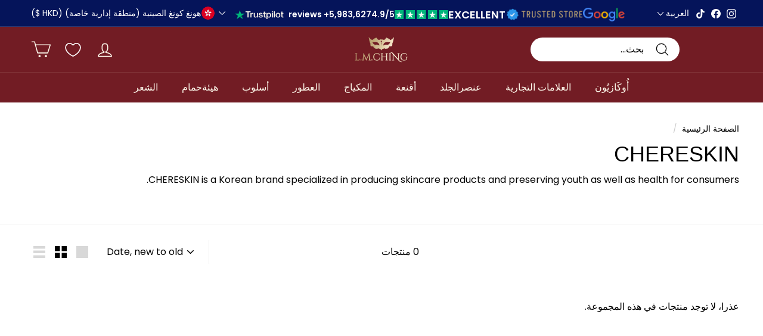

--- FILE ---
content_type: text/css
request_url: https://www.lmching.com/cdn/shop/t/135/assets/flits_custom.aio.min.css?v=71698034887017211751724059546
body_size: -669
content:
/*
Generated time: August 19, 2024 09:25
This file was created by the app developer. Feel free to contact the original developer with any questions. It was minified (compressed) by AVADA. AVADA do NOT own this script.
*/
.flits-account-page-header{padding-top:5%}

--- FILE ---
content_type: application/javascript
request_url: https://cdn.appmate.io/themecode/lmching-group/main/product-page-buttons.js?v=1691660289015962
body_size: -235
content:
export function inject({theme:t}){t.watch({selector:"#pdp-flickity-slider .flickity-viewport",pageType:["product"]},e=>{e.insertAfter(t.createComponent("wishlist-button-product",{dataset:{productHandle:t.getProductHandle(document.location.href),variantId:t.getVariantId(document.location.href)},props:{showIcon:!0,showText:!1,fullWidth:!1,alignContent:"right",alignSelf:"right"}}))})}


--- FILE ---
content_type: image/svg+xml
request_url: https://cdn.shopify.com/s/files/1/1679/1289/files/Tick.svg?v=1762847323
body_size: -71
content:
<svg xmlns="http://www.w3.org/2000/svg" fill="none" viewBox="0 0 32 32" height="32" width="32">
<g clip-path="url(#clip0_253_499)">
<path fill="#FDF7EA" d="M22.667 4.45327C24.678 5.61441 26.3509 7.28064 27.5201 9.28701C28.6892 11.2934 29.3141 13.5703 29.3329 15.8924C29.3517 18.2145 28.7636 20.5012 27.627 22.5262C26.4904 24.5512 24.8446 26.2442 22.8526 27.4377C20.8606 28.6312 18.5915 29.2837 16.2698 29.3307C13.9481 29.3777 11.6544 28.8175 9.61573 27.7056C7.57707 26.5937 5.86415 24.9686 4.64655 22.9913C3.42894 21.0139 2.74887 18.7529 2.67366 16.4319L2.66699 15.9999L2.67366 15.5679C2.74833 13.2653 3.41839 11.0212 4.61851 9.0546C5.81863 7.08797 7.50786 5.46587 9.52151 4.34645C11.5352 3.22702 13.8045 2.64847 16.1083 2.66719C18.4121 2.68591 20.6718 3.30127 22.667 4.45327ZM20.943 12.3906C20.7134 12.161 20.4079 12.0231 20.0839 12.0028C19.7599 11.9824 19.4395 12.0809 19.183 12.2799L19.0577 12.3906L14.667 16.7799L12.943 15.0573L12.8177 14.9466C12.5611 14.7477 12.2408 14.6493 11.9169 14.6697C11.5929 14.6902 11.2875 14.8281 11.058 15.0576C10.8285 15.2871 10.6906 15.5925 10.6701 15.9165C10.6497 16.2404 10.7481 16.5607 10.947 16.8173L11.0577 16.9426L13.7243 19.6093L13.8497 19.7199C14.0835 19.9014 14.371 19.9998 14.667 19.9998C14.9629 19.9998 15.2505 19.9014 15.4843 19.7199L15.6097 19.6093L20.943 14.2759L21.0537 14.1506C21.2527 13.8941 21.3512 13.5737 21.3308 13.2497C21.3105 12.9257 21.1726 12.6202 20.943 12.3906Z"></path>
</g>
<defs>
<clipPath id="clip0_253_499">
<rect fill="white" height="32" width="32"></rect>
</clipPath>
</defs>
</svg>


--- FILE ---
content_type: image/svg+xml
request_url: https://cdn.shopify.com/s/files/1/1679/1289/files/Ver-tick.svg?v=1762851339
body_size: -712
content:
<svg xmlns="http://www.w3.org/2000/svg" fill="none" viewBox="0 0 32 32" height="32" width="32">
<path fill="#0187FF" d="M12.0503 3.94969L15.9739 5.88051L19.8876 3.9295L21.927 7.79783L26.24 8.51982L25.6161 12.8481L28.681 15.9673L25.6322 19.1023L26.2784 23.4273L21.9692 24.1715L19.9497 28.0502L16.0261 26.1194L12.1124 28.0704L10.073 24.2021L5.76004 23.4801L6.38388 19.1518L3.31897 16.0326L6.36777 12.8977L5.72163 8.57268L10.0308 7.82848L12.0503 3.94969Z"></path>
<path stroke-width="2" stroke="white" d="M11 16.3L14.3 19.5L21 12"></path>
</svg>
